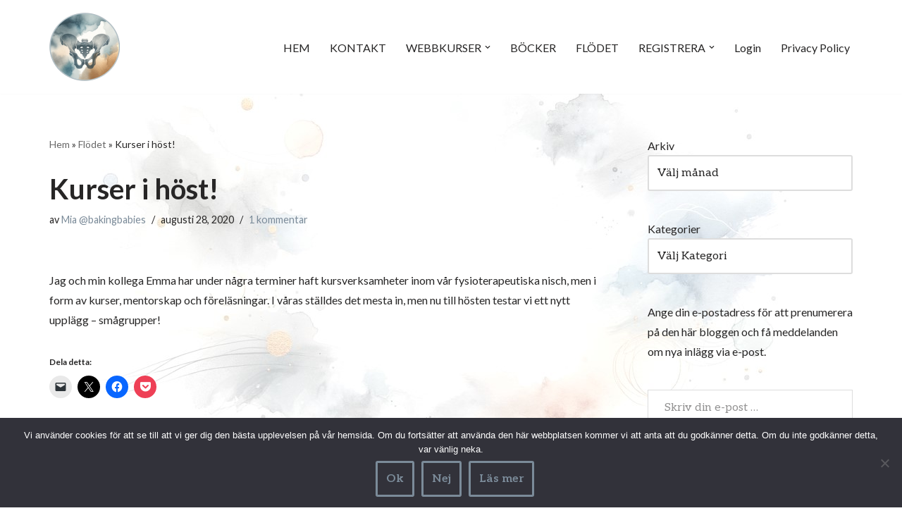

--- FILE ---
content_type: text/html; charset=utf-8
request_url: https://www.google.com/recaptcha/api2/anchor?ar=1&k=6LeHWakZAAAAAC5vroOW6ixTs_jQKGoTNJ0RJ7Yh&co=aHR0cHM6Ly9iYWtpbmdiYWJpZXMuc2U6NDQz&hl=en&v=PoyoqOPhxBO7pBk68S4YbpHZ&size=invisible&anchor-ms=20000&execute-ms=30000&cb=55i3qihxdji1
body_size: 48747
content:
<!DOCTYPE HTML><html dir="ltr" lang="en"><head><meta http-equiv="Content-Type" content="text/html; charset=UTF-8">
<meta http-equiv="X-UA-Compatible" content="IE=edge">
<title>reCAPTCHA</title>
<style type="text/css">
/* cyrillic-ext */
@font-face {
  font-family: 'Roboto';
  font-style: normal;
  font-weight: 400;
  font-stretch: 100%;
  src: url(//fonts.gstatic.com/s/roboto/v48/KFO7CnqEu92Fr1ME7kSn66aGLdTylUAMa3GUBHMdazTgWw.woff2) format('woff2');
  unicode-range: U+0460-052F, U+1C80-1C8A, U+20B4, U+2DE0-2DFF, U+A640-A69F, U+FE2E-FE2F;
}
/* cyrillic */
@font-face {
  font-family: 'Roboto';
  font-style: normal;
  font-weight: 400;
  font-stretch: 100%;
  src: url(//fonts.gstatic.com/s/roboto/v48/KFO7CnqEu92Fr1ME7kSn66aGLdTylUAMa3iUBHMdazTgWw.woff2) format('woff2');
  unicode-range: U+0301, U+0400-045F, U+0490-0491, U+04B0-04B1, U+2116;
}
/* greek-ext */
@font-face {
  font-family: 'Roboto';
  font-style: normal;
  font-weight: 400;
  font-stretch: 100%;
  src: url(//fonts.gstatic.com/s/roboto/v48/KFO7CnqEu92Fr1ME7kSn66aGLdTylUAMa3CUBHMdazTgWw.woff2) format('woff2');
  unicode-range: U+1F00-1FFF;
}
/* greek */
@font-face {
  font-family: 'Roboto';
  font-style: normal;
  font-weight: 400;
  font-stretch: 100%;
  src: url(//fonts.gstatic.com/s/roboto/v48/KFO7CnqEu92Fr1ME7kSn66aGLdTylUAMa3-UBHMdazTgWw.woff2) format('woff2');
  unicode-range: U+0370-0377, U+037A-037F, U+0384-038A, U+038C, U+038E-03A1, U+03A3-03FF;
}
/* math */
@font-face {
  font-family: 'Roboto';
  font-style: normal;
  font-weight: 400;
  font-stretch: 100%;
  src: url(//fonts.gstatic.com/s/roboto/v48/KFO7CnqEu92Fr1ME7kSn66aGLdTylUAMawCUBHMdazTgWw.woff2) format('woff2');
  unicode-range: U+0302-0303, U+0305, U+0307-0308, U+0310, U+0312, U+0315, U+031A, U+0326-0327, U+032C, U+032F-0330, U+0332-0333, U+0338, U+033A, U+0346, U+034D, U+0391-03A1, U+03A3-03A9, U+03B1-03C9, U+03D1, U+03D5-03D6, U+03F0-03F1, U+03F4-03F5, U+2016-2017, U+2034-2038, U+203C, U+2040, U+2043, U+2047, U+2050, U+2057, U+205F, U+2070-2071, U+2074-208E, U+2090-209C, U+20D0-20DC, U+20E1, U+20E5-20EF, U+2100-2112, U+2114-2115, U+2117-2121, U+2123-214F, U+2190, U+2192, U+2194-21AE, U+21B0-21E5, U+21F1-21F2, U+21F4-2211, U+2213-2214, U+2216-22FF, U+2308-230B, U+2310, U+2319, U+231C-2321, U+2336-237A, U+237C, U+2395, U+239B-23B7, U+23D0, U+23DC-23E1, U+2474-2475, U+25AF, U+25B3, U+25B7, U+25BD, U+25C1, U+25CA, U+25CC, U+25FB, U+266D-266F, U+27C0-27FF, U+2900-2AFF, U+2B0E-2B11, U+2B30-2B4C, U+2BFE, U+3030, U+FF5B, U+FF5D, U+1D400-1D7FF, U+1EE00-1EEFF;
}
/* symbols */
@font-face {
  font-family: 'Roboto';
  font-style: normal;
  font-weight: 400;
  font-stretch: 100%;
  src: url(//fonts.gstatic.com/s/roboto/v48/KFO7CnqEu92Fr1ME7kSn66aGLdTylUAMaxKUBHMdazTgWw.woff2) format('woff2');
  unicode-range: U+0001-000C, U+000E-001F, U+007F-009F, U+20DD-20E0, U+20E2-20E4, U+2150-218F, U+2190, U+2192, U+2194-2199, U+21AF, U+21E6-21F0, U+21F3, U+2218-2219, U+2299, U+22C4-22C6, U+2300-243F, U+2440-244A, U+2460-24FF, U+25A0-27BF, U+2800-28FF, U+2921-2922, U+2981, U+29BF, U+29EB, U+2B00-2BFF, U+4DC0-4DFF, U+FFF9-FFFB, U+10140-1018E, U+10190-1019C, U+101A0, U+101D0-101FD, U+102E0-102FB, U+10E60-10E7E, U+1D2C0-1D2D3, U+1D2E0-1D37F, U+1F000-1F0FF, U+1F100-1F1AD, U+1F1E6-1F1FF, U+1F30D-1F30F, U+1F315, U+1F31C, U+1F31E, U+1F320-1F32C, U+1F336, U+1F378, U+1F37D, U+1F382, U+1F393-1F39F, U+1F3A7-1F3A8, U+1F3AC-1F3AF, U+1F3C2, U+1F3C4-1F3C6, U+1F3CA-1F3CE, U+1F3D4-1F3E0, U+1F3ED, U+1F3F1-1F3F3, U+1F3F5-1F3F7, U+1F408, U+1F415, U+1F41F, U+1F426, U+1F43F, U+1F441-1F442, U+1F444, U+1F446-1F449, U+1F44C-1F44E, U+1F453, U+1F46A, U+1F47D, U+1F4A3, U+1F4B0, U+1F4B3, U+1F4B9, U+1F4BB, U+1F4BF, U+1F4C8-1F4CB, U+1F4D6, U+1F4DA, U+1F4DF, U+1F4E3-1F4E6, U+1F4EA-1F4ED, U+1F4F7, U+1F4F9-1F4FB, U+1F4FD-1F4FE, U+1F503, U+1F507-1F50B, U+1F50D, U+1F512-1F513, U+1F53E-1F54A, U+1F54F-1F5FA, U+1F610, U+1F650-1F67F, U+1F687, U+1F68D, U+1F691, U+1F694, U+1F698, U+1F6AD, U+1F6B2, U+1F6B9-1F6BA, U+1F6BC, U+1F6C6-1F6CF, U+1F6D3-1F6D7, U+1F6E0-1F6EA, U+1F6F0-1F6F3, U+1F6F7-1F6FC, U+1F700-1F7FF, U+1F800-1F80B, U+1F810-1F847, U+1F850-1F859, U+1F860-1F887, U+1F890-1F8AD, U+1F8B0-1F8BB, U+1F8C0-1F8C1, U+1F900-1F90B, U+1F93B, U+1F946, U+1F984, U+1F996, U+1F9E9, U+1FA00-1FA6F, U+1FA70-1FA7C, U+1FA80-1FA89, U+1FA8F-1FAC6, U+1FACE-1FADC, U+1FADF-1FAE9, U+1FAF0-1FAF8, U+1FB00-1FBFF;
}
/* vietnamese */
@font-face {
  font-family: 'Roboto';
  font-style: normal;
  font-weight: 400;
  font-stretch: 100%;
  src: url(//fonts.gstatic.com/s/roboto/v48/KFO7CnqEu92Fr1ME7kSn66aGLdTylUAMa3OUBHMdazTgWw.woff2) format('woff2');
  unicode-range: U+0102-0103, U+0110-0111, U+0128-0129, U+0168-0169, U+01A0-01A1, U+01AF-01B0, U+0300-0301, U+0303-0304, U+0308-0309, U+0323, U+0329, U+1EA0-1EF9, U+20AB;
}
/* latin-ext */
@font-face {
  font-family: 'Roboto';
  font-style: normal;
  font-weight: 400;
  font-stretch: 100%;
  src: url(//fonts.gstatic.com/s/roboto/v48/KFO7CnqEu92Fr1ME7kSn66aGLdTylUAMa3KUBHMdazTgWw.woff2) format('woff2');
  unicode-range: U+0100-02BA, U+02BD-02C5, U+02C7-02CC, U+02CE-02D7, U+02DD-02FF, U+0304, U+0308, U+0329, U+1D00-1DBF, U+1E00-1E9F, U+1EF2-1EFF, U+2020, U+20A0-20AB, U+20AD-20C0, U+2113, U+2C60-2C7F, U+A720-A7FF;
}
/* latin */
@font-face {
  font-family: 'Roboto';
  font-style: normal;
  font-weight: 400;
  font-stretch: 100%;
  src: url(//fonts.gstatic.com/s/roboto/v48/KFO7CnqEu92Fr1ME7kSn66aGLdTylUAMa3yUBHMdazQ.woff2) format('woff2');
  unicode-range: U+0000-00FF, U+0131, U+0152-0153, U+02BB-02BC, U+02C6, U+02DA, U+02DC, U+0304, U+0308, U+0329, U+2000-206F, U+20AC, U+2122, U+2191, U+2193, U+2212, U+2215, U+FEFF, U+FFFD;
}
/* cyrillic-ext */
@font-face {
  font-family: 'Roboto';
  font-style: normal;
  font-weight: 500;
  font-stretch: 100%;
  src: url(//fonts.gstatic.com/s/roboto/v48/KFO7CnqEu92Fr1ME7kSn66aGLdTylUAMa3GUBHMdazTgWw.woff2) format('woff2');
  unicode-range: U+0460-052F, U+1C80-1C8A, U+20B4, U+2DE0-2DFF, U+A640-A69F, U+FE2E-FE2F;
}
/* cyrillic */
@font-face {
  font-family: 'Roboto';
  font-style: normal;
  font-weight: 500;
  font-stretch: 100%;
  src: url(//fonts.gstatic.com/s/roboto/v48/KFO7CnqEu92Fr1ME7kSn66aGLdTylUAMa3iUBHMdazTgWw.woff2) format('woff2');
  unicode-range: U+0301, U+0400-045F, U+0490-0491, U+04B0-04B1, U+2116;
}
/* greek-ext */
@font-face {
  font-family: 'Roboto';
  font-style: normal;
  font-weight: 500;
  font-stretch: 100%;
  src: url(//fonts.gstatic.com/s/roboto/v48/KFO7CnqEu92Fr1ME7kSn66aGLdTylUAMa3CUBHMdazTgWw.woff2) format('woff2');
  unicode-range: U+1F00-1FFF;
}
/* greek */
@font-face {
  font-family: 'Roboto';
  font-style: normal;
  font-weight: 500;
  font-stretch: 100%;
  src: url(//fonts.gstatic.com/s/roboto/v48/KFO7CnqEu92Fr1ME7kSn66aGLdTylUAMa3-UBHMdazTgWw.woff2) format('woff2');
  unicode-range: U+0370-0377, U+037A-037F, U+0384-038A, U+038C, U+038E-03A1, U+03A3-03FF;
}
/* math */
@font-face {
  font-family: 'Roboto';
  font-style: normal;
  font-weight: 500;
  font-stretch: 100%;
  src: url(//fonts.gstatic.com/s/roboto/v48/KFO7CnqEu92Fr1ME7kSn66aGLdTylUAMawCUBHMdazTgWw.woff2) format('woff2');
  unicode-range: U+0302-0303, U+0305, U+0307-0308, U+0310, U+0312, U+0315, U+031A, U+0326-0327, U+032C, U+032F-0330, U+0332-0333, U+0338, U+033A, U+0346, U+034D, U+0391-03A1, U+03A3-03A9, U+03B1-03C9, U+03D1, U+03D5-03D6, U+03F0-03F1, U+03F4-03F5, U+2016-2017, U+2034-2038, U+203C, U+2040, U+2043, U+2047, U+2050, U+2057, U+205F, U+2070-2071, U+2074-208E, U+2090-209C, U+20D0-20DC, U+20E1, U+20E5-20EF, U+2100-2112, U+2114-2115, U+2117-2121, U+2123-214F, U+2190, U+2192, U+2194-21AE, U+21B0-21E5, U+21F1-21F2, U+21F4-2211, U+2213-2214, U+2216-22FF, U+2308-230B, U+2310, U+2319, U+231C-2321, U+2336-237A, U+237C, U+2395, U+239B-23B7, U+23D0, U+23DC-23E1, U+2474-2475, U+25AF, U+25B3, U+25B7, U+25BD, U+25C1, U+25CA, U+25CC, U+25FB, U+266D-266F, U+27C0-27FF, U+2900-2AFF, U+2B0E-2B11, U+2B30-2B4C, U+2BFE, U+3030, U+FF5B, U+FF5D, U+1D400-1D7FF, U+1EE00-1EEFF;
}
/* symbols */
@font-face {
  font-family: 'Roboto';
  font-style: normal;
  font-weight: 500;
  font-stretch: 100%;
  src: url(//fonts.gstatic.com/s/roboto/v48/KFO7CnqEu92Fr1ME7kSn66aGLdTylUAMaxKUBHMdazTgWw.woff2) format('woff2');
  unicode-range: U+0001-000C, U+000E-001F, U+007F-009F, U+20DD-20E0, U+20E2-20E4, U+2150-218F, U+2190, U+2192, U+2194-2199, U+21AF, U+21E6-21F0, U+21F3, U+2218-2219, U+2299, U+22C4-22C6, U+2300-243F, U+2440-244A, U+2460-24FF, U+25A0-27BF, U+2800-28FF, U+2921-2922, U+2981, U+29BF, U+29EB, U+2B00-2BFF, U+4DC0-4DFF, U+FFF9-FFFB, U+10140-1018E, U+10190-1019C, U+101A0, U+101D0-101FD, U+102E0-102FB, U+10E60-10E7E, U+1D2C0-1D2D3, U+1D2E0-1D37F, U+1F000-1F0FF, U+1F100-1F1AD, U+1F1E6-1F1FF, U+1F30D-1F30F, U+1F315, U+1F31C, U+1F31E, U+1F320-1F32C, U+1F336, U+1F378, U+1F37D, U+1F382, U+1F393-1F39F, U+1F3A7-1F3A8, U+1F3AC-1F3AF, U+1F3C2, U+1F3C4-1F3C6, U+1F3CA-1F3CE, U+1F3D4-1F3E0, U+1F3ED, U+1F3F1-1F3F3, U+1F3F5-1F3F7, U+1F408, U+1F415, U+1F41F, U+1F426, U+1F43F, U+1F441-1F442, U+1F444, U+1F446-1F449, U+1F44C-1F44E, U+1F453, U+1F46A, U+1F47D, U+1F4A3, U+1F4B0, U+1F4B3, U+1F4B9, U+1F4BB, U+1F4BF, U+1F4C8-1F4CB, U+1F4D6, U+1F4DA, U+1F4DF, U+1F4E3-1F4E6, U+1F4EA-1F4ED, U+1F4F7, U+1F4F9-1F4FB, U+1F4FD-1F4FE, U+1F503, U+1F507-1F50B, U+1F50D, U+1F512-1F513, U+1F53E-1F54A, U+1F54F-1F5FA, U+1F610, U+1F650-1F67F, U+1F687, U+1F68D, U+1F691, U+1F694, U+1F698, U+1F6AD, U+1F6B2, U+1F6B9-1F6BA, U+1F6BC, U+1F6C6-1F6CF, U+1F6D3-1F6D7, U+1F6E0-1F6EA, U+1F6F0-1F6F3, U+1F6F7-1F6FC, U+1F700-1F7FF, U+1F800-1F80B, U+1F810-1F847, U+1F850-1F859, U+1F860-1F887, U+1F890-1F8AD, U+1F8B0-1F8BB, U+1F8C0-1F8C1, U+1F900-1F90B, U+1F93B, U+1F946, U+1F984, U+1F996, U+1F9E9, U+1FA00-1FA6F, U+1FA70-1FA7C, U+1FA80-1FA89, U+1FA8F-1FAC6, U+1FACE-1FADC, U+1FADF-1FAE9, U+1FAF0-1FAF8, U+1FB00-1FBFF;
}
/* vietnamese */
@font-face {
  font-family: 'Roboto';
  font-style: normal;
  font-weight: 500;
  font-stretch: 100%;
  src: url(//fonts.gstatic.com/s/roboto/v48/KFO7CnqEu92Fr1ME7kSn66aGLdTylUAMa3OUBHMdazTgWw.woff2) format('woff2');
  unicode-range: U+0102-0103, U+0110-0111, U+0128-0129, U+0168-0169, U+01A0-01A1, U+01AF-01B0, U+0300-0301, U+0303-0304, U+0308-0309, U+0323, U+0329, U+1EA0-1EF9, U+20AB;
}
/* latin-ext */
@font-face {
  font-family: 'Roboto';
  font-style: normal;
  font-weight: 500;
  font-stretch: 100%;
  src: url(//fonts.gstatic.com/s/roboto/v48/KFO7CnqEu92Fr1ME7kSn66aGLdTylUAMa3KUBHMdazTgWw.woff2) format('woff2');
  unicode-range: U+0100-02BA, U+02BD-02C5, U+02C7-02CC, U+02CE-02D7, U+02DD-02FF, U+0304, U+0308, U+0329, U+1D00-1DBF, U+1E00-1E9F, U+1EF2-1EFF, U+2020, U+20A0-20AB, U+20AD-20C0, U+2113, U+2C60-2C7F, U+A720-A7FF;
}
/* latin */
@font-face {
  font-family: 'Roboto';
  font-style: normal;
  font-weight: 500;
  font-stretch: 100%;
  src: url(//fonts.gstatic.com/s/roboto/v48/KFO7CnqEu92Fr1ME7kSn66aGLdTylUAMa3yUBHMdazQ.woff2) format('woff2');
  unicode-range: U+0000-00FF, U+0131, U+0152-0153, U+02BB-02BC, U+02C6, U+02DA, U+02DC, U+0304, U+0308, U+0329, U+2000-206F, U+20AC, U+2122, U+2191, U+2193, U+2212, U+2215, U+FEFF, U+FFFD;
}
/* cyrillic-ext */
@font-face {
  font-family: 'Roboto';
  font-style: normal;
  font-weight: 900;
  font-stretch: 100%;
  src: url(//fonts.gstatic.com/s/roboto/v48/KFO7CnqEu92Fr1ME7kSn66aGLdTylUAMa3GUBHMdazTgWw.woff2) format('woff2');
  unicode-range: U+0460-052F, U+1C80-1C8A, U+20B4, U+2DE0-2DFF, U+A640-A69F, U+FE2E-FE2F;
}
/* cyrillic */
@font-face {
  font-family: 'Roboto';
  font-style: normal;
  font-weight: 900;
  font-stretch: 100%;
  src: url(//fonts.gstatic.com/s/roboto/v48/KFO7CnqEu92Fr1ME7kSn66aGLdTylUAMa3iUBHMdazTgWw.woff2) format('woff2');
  unicode-range: U+0301, U+0400-045F, U+0490-0491, U+04B0-04B1, U+2116;
}
/* greek-ext */
@font-face {
  font-family: 'Roboto';
  font-style: normal;
  font-weight: 900;
  font-stretch: 100%;
  src: url(//fonts.gstatic.com/s/roboto/v48/KFO7CnqEu92Fr1ME7kSn66aGLdTylUAMa3CUBHMdazTgWw.woff2) format('woff2');
  unicode-range: U+1F00-1FFF;
}
/* greek */
@font-face {
  font-family: 'Roboto';
  font-style: normal;
  font-weight: 900;
  font-stretch: 100%;
  src: url(//fonts.gstatic.com/s/roboto/v48/KFO7CnqEu92Fr1ME7kSn66aGLdTylUAMa3-UBHMdazTgWw.woff2) format('woff2');
  unicode-range: U+0370-0377, U+037A-037F, U+0384-038A, U+038C, U+038E-03A1, U+03A3-03FF;
}
/* math */
@font-face {
  font-family: 'Roboto';
  font-style: normal;
  font-weight: 900;
  font-stretch: 100%;
  src: url(//fonts.gstatic.com/s/roboto/v48/KFO7CnqEu92Fr1ME7kSn66aGLdTylUAMawCUBHMdazTgWw.woff2) format('woff2');
  unicode-range: U+0302-0303, U+0305, U+0307-0308, U+0310, U+0312, U+0315, U+031A, U+0326-0327, U+032C, U+032F-0330, U+0332-0333, U+0338, U+033A, U+0346, U+034D, U+0391-03A1, U+03A3-03A9, U+03B1-03C9, U+03D1, U+03D5-03D6, U+03F0-03F1, U+03F4-03F5, U+2016-2017, U+2034-2038, U+203C, U+2040, U+2043, U+2047, U+2050, U+2057, U+205F, U+2070-2071, U+2074-208E, U+2090-209C, U+20D0-20DC, U+20E1, U+20E5-20EF, U+2100-2112, U+2114-2115, U+2117-2121, U+2123-214F, U+2190, U+2192, U+2194-21AE, U+21B0-21E5, U+21F1-21F2, U+21F4-2211, U+2213-2214, U+2216-22FF, U+2308-230B, U+2310, U+2319, U+231C-2321, U+2336-237A, U+237C, U+2395, U+239B-23B7, U+23D0, U+23DC-23E1, U+2474-2475, U+25AF, U+25B3, U+25B7, U+25BD, U+25C1, U+25CA, U+25CC, U+25FB, U+266D-266F, U+27C0-27FF, U+2900-2AFF, U+2B0E-2B11, U+2B30-2B4C, U+2BFE, U+3030, U+FF5B, U+FF5D, U+1D400-1D7FF, U+1EE00-1EEFF;
}
/* symbols */
@font-face {
  font-family: 'Roboto';
  font-style: normal;
  font-weight: 900;
  font-stretch: 100%;
  src: url(//fonts.gstatic.com/s/roboto/v48/KFO7CnqEu92Fr1ME7kSn66aGLdTylUAMaxKUBHMdazTgWw.woff2) format('woff2');
  unicode-range: U+0001-000C, U+000E-001F, U+007F-009F, U+20DD-20E0, U+20E2-20E4, U+2150-218F, U+2190, U+2192, U+2194-2199, U+21AF, U+21E6-21F0, U+21F3, U+2218-2219, U+2299, U+22C4-22C6, U+2300-243F, U+2440-244A, U+2460-24FF, U+25A0-27BF, U+2800-28FF, U+2921-2922, U+2981, U+29BF, U+29EB, U+2B00-2BFF, U+4DC0-4DFF, U+FFF9-FFFB, U+10140-1018E, U+10190-1019C, U+101A0, U+101D0-101FD, U+102E0-102FB, U+10E60-10E7E, U+1D2C0-1D2D3, U+1D2E0-1D37F, U+1F000-1F0FF, U+1F100-1F1AD, U+1F1E6-1F1FF, U+1F30D-1F30F, U+1F315, U+1F31C, U+1F31E, U+1F320-1F32C, U+1F336, U+1F378, U+1F37D, U+1F382, U+1F393-1F39F, U+1F3A7-1F3A8, U+1F3AC-1F3AF, U+1F3C2, U+1F3C4-1F3C6, U+1F3CA-1F3CE, U+1F3D4-1F3E0, U+1F3ED, U+1F3F1-1F3F3, U+1F3F5-1F3F7, U+1F408, U+1F415, U+1F41F, U+1F426, U+1F43F, U+1F441-1F442, U+1F444, U+1F446-1F449, U+1F44C-1F44E, U+1F453, U+1F46A, U+1F47D, U+1F4A3, U+1F4B0, U+1F4B3, U+1F4B9, U+1F4BB, U+1F4BF, U+1F4C8-1F4CB, U+1F4D6, U+1F4DA, U+1F4DF, U+1F4E3-1F4E6, U+1F4EA-1F4ED, U+1F4F7, U+1F4F9-1F4FB, U+1F4FD-1F4FE, U+1F503, U+1F507-1F50B, U+1F50D, U+1F512-1F513, U+1F53E-1F54A, U+1F54F-1F5FA, U+1F610, U+1F650-1F67F, U+1F687, U+1F68D, U+1F691, U+1F694, U+1F698, U+1F6AD, U+1F6B2, U+1F6B9-1F6BA, U+1F6BC, U+1F6C6-1F6CF, U+1F6D3-1F6D7, U+1F6E0-1F6EA, U+1F6F0-1F6F3, U+1F6F7-1F6FC, U+1F700-1F7FF, U+1F800-1F80B, U+1F810-1F847, U+1F850-1F859, U+1F860-1F887, U+1F890-1F8AD, U+1F8B0-1F8BB, U+1F8C0-1F8C1, U+1F900-1F90B, U+1F93B, U+1F946, U+1F984, U+1F996, U+1F9E9, U+1FA00-1FA6F, U+1FA70-1FA7C, U+1FA80-1FA89, U+1FA8F-1FAC6, U+1FACE-1FADC, U+1FADF-1FAE9, U+1FAF0-1FAF8, U+1FB00-1FBFF;
}
/* vietnamese */
@font-face {
  font-family: 'Roboto';
  font-style: normal;
  font-weight: 900;
  font-stretch: 100%;
  src: url(//fonts.gstatic.com/s/roboto/v48/KFO7CnqEu92Fr1ME7kSn66aGLdTylUAMa3OUBHMdazTgWw.woff2) format('woff2');
  unicode-range: U+0102-0103, U+0110-0111, U+0128-0129, U+0168-0169, U+01A0-01A1, U+01AF-01B0, U+0300-0301, U+0303-0304, U+0308-0309, U+0323, U+0329, U+1EA0-1EF9, U+20AB;
}
/* latin-ext */
@font-face {
  font-family: 'Roboto';
  font-style: normal;
  font-weight: 900;
  font-stretch: 100%;
  src: url(//fonts.gstatic.com/s/roboto/v48/KFO7CnqEu92Fr1ME7kSn66aGLdTylUAMa3KUBHMdazTgWw.woff2) format('woff2');
  unicode-range: U+0100-02BA, U+02BD-02C5, U+02C7-02CC, U+02CE-02D7, U+02DD-02FF, U+0304, U+0308, U+0329, U+1D00-1DBF, U+1E00-1E9F, U+1EF2-1EFF, U+2020, U+20A0-20AB, U+20AD-20C0, U+2113, U+2C60-2C7F, U+A720-A7FF;
}
/* latin */
@font-face {
  font-family: 'Roboto';
  font-style: normal;
  font-weight: 900;
  font-stretch: 100%;
  src: url(//fonts.gstatic.com/s/roboto/v48/KFO7CnqEu92Fr1ME7kSn66aGLdTylUAMa3yUBHMdazQ.woff2) format('woff2');
  unicode-range: U+0000-00FF, U+0131, U+0152-0153, U+02BB-02BC, U+02C6, U+02DA, U+02DC, U+0304, U+0308, U+0329, U+2000-206F, U+20AC, U+2122, U+2191, U+2193, U+2212, U+2215, U+FEFF, U+FFFD;
}

</style>
<link rel="stylesheet" type="text/css" href="https://www.gstatic.com/recaptcha/releases/PoyoqOPhxBO7pBk68S4YbpHZ/styles__ltr.css">
<script nonce="6hkcTZ_iujVXOkwhdw062g" type="text/javascript">window['__recaptcha_api'] = 'https://www.google.com/recaptcha/api2/';</script>
<script type="text/javascript" src="https://www.gstatic.com/recaptcha/releases/PoyoqOPhxBO7pBk68S4YbpHZ/recaptcha__en.js" nonce="6hkcTZ_iujVXOkwhdw062g">
      
    </script></head>
<body><div id="rc-anchor-alert" class="rc-anchor-alert"></div>
<input type="hidden" id="recaptcha-token" value="[base64]">
<script type="text/javascript" nonce="6hkcTZ_iujVXOkwhdw062g">
      recaptcha.anchor.Main.init("[\x22ainput\x22,[\x22bgdata\x22,\x22\x22,\[base64]/[base64]/MjU1Ong/[base64]/[base64]/[base64]/[base64]/[base64]/[base64]/[base64]/[base64]/[base64]/[base64]/[base64]/[base64]/[base64]/[base64]/[base64]\\u003d\x22,\[base64]\x22,\x22XsKew4oaw6fChcO0S8O+wpd+OsKsKMK1eVFaw7HDrwXDpMK/wpbCjk3Dvl/DpyALaAwtewAKfcKuwrZSwpFGIwM1w6TCrTJBw63CiUFpwpAPHljClUY0w63Cl8Kqw4FCD3fCtl/Ds8KNLMK5wrDDjFs/[base64]/w6bCsnpjNkptcVTDiCErJMOeTFXCn8OgW8OcwqR+DcK9wqzCpMOAw6TCvgXCnngBLCIaIHc/w6jDkBFbWCjCq2hUwqbCqMOiw6ZXA8O/[base64]/DhxjDkkvCjcOMwr9KPDTCqmMMwoxaw792w6FcJMOsJR1aw4XCksKQw63CkTLCkgjCg2fClW7CgDBhV8O4A0dCK8KCwr7DgQ4Rw7PCqivDq8KXJsKEP0XDmcK5w6LCpyvDuSI+w5zCrjkRQ3Vdwr9YLsOzBsK3w4jCpn7CjUrCj8KNWMKHBRpecRwWw6/DkMKLw7LCrXJqWwTDtxg4AsOgdAF7cyPDl0zDhCASwqYywooxaMK8woJ1w4Ulwol+eMONaXE9FTXCoVzCkh8tVwMpQxLDh8Kkw4k7w6rDs8OQw5tDwpPCqsKZDgFmwqzCnTDCtXxlW8OJcsKzwprCmsKAwpPCisOjXW/DvMOjb3jDpiFSXUJwwqdEwookw6fCjsKewrXCscK8wosfThXDiVkHw5bCgsKjeQpCw5lVw4B3w6bCmsKDw5DDrcO+Rx5XwrwPwqVcaQbCjcK/w6YQwox4wr9SUQLDoMKQBDcoMCHCqMKXN8OcwrDDgMOlYMKmw4ItOMK+wqwiwq3CscK4dklfwq0Vw7VmwrEcw7XDpsKQd8K4wpBydCTCpGMmw7QLfRU+wq0jw7HDgMO5wrbDvMKkw7wHwqddDFHDrsKMwpfDuFvCmsOjYsKEw6XChcKnacKtCsOkbjrDocK/bnTDh8KhGMOLdmvCmcO6d8OMw61FQcKNw4TCuW17wogqfjshwrTDsG3Ds8OXwq3DiMKtOx9/w4vDlsObwpnCmUHCpCF/[base64]/[base64]/[base64]/wrxpwoxfw7/DgMKfeV00wqrCv8K0wprDq8KXw7fDscKlZXrCoz9NO8K1wpbCsU8DwpMCTmPDsHo3wrzDi8OVORfCuMO+f8Okw6zCqhw4NcKbwo/Co2AZL8OEw6VZw5Jkw7XCgDrCtgEBK8Ozw519w4YYw6AacMONeBLDoMKZw7E9YsKHScKiJ2HDtcKyEjMPw4gEw7/CucK7cyrCvsOpTcOHd8KPW8ObbMK5DsOHwpvCvxt5wr5YQcOaHcKTw4Vnw7N8csOZRMKIRsOdBcKow5oNJkDCnV3DnMODwqnDhsO6S8Kfw5fDk8ORw7BBIcKTPMOBw4YEwoJdw6d0woJ8woXDhMOnw7/[base64]/Cvh5lCFzDhMKDwoQIbWYGwp/CuErCqcKuw5cswqPDoR7DsjpIbGDDslHDkUInC0HDkg7ClsK0wq7CucKhw4UnbcOiWMOBw43DpQjCjRHCpiXDhwXDilvCscOVw59Fwoopw4RcfTvCosOswpnDtMKKw6/ConDDrcKSw6JRFRUywoIBw7xAbFzCgMOww48Gw5FUIxDDpMKFYMOnaEZ4wrFxLgnCvMOcwoDCpMOjVXbDmyXChsOuZsKlC8KvwojCrsK/HAZqwp/CosORKMK3HznDi2HCscOfw44kCU7DuCfCgsOzw6rDn2dlTMOHw5gOw4kRwogrShxNPjYnw4HDuDcTDsKVwoJowqlFwo7CnMKqw5TCoHMWwp4hwpk+Y2JKwqlAwrhHwqfDjB81wqbCscOGw6Ejc8OpYsKxwrxLw4bDkUDDsMOaw6/Cu8KewpAPfcOGw4YfbMOwwrbDn8KWwrgeccO5woMpwqfCqA/DusOCwqdTCMO7JkJ1w4TCm8KOCsOkeEFnVMOWw759UMK/fMKHw4kLOhMTb8OdFMKQwoxfDMOsccOPw4NLworDuBnCq8Ogw6zCpCPDrcKrIx7CqMOjEsO3KsO5w4zCnCY2ccKfwqLDt8K5NMOHwqcww73CmSAsw55HdMK9wpPClMOfQcOZdGfCn2QUTj1wbwvCrjLCssKZbn82wr/[base64]/w6XCoyjDl2FDPDjDvQ0icRl1wrHCmcKHdsKyw7xfw6/[base64]/Dm8OTwrTCtMOWQgjChMK8KMO2c8OdEyLChxDDkMO4woDCuMObw4NKwpjDlsOlw77ClMOZVFh4N8K0w5xCw6nCoyEmVjbCrlY3ecK9wprDrsO/wo8ScMKvZcOXVMK6wrvCpgJQcsOaw5PDjgTDhsOnU3sMwq/[base64]/GR5ZeVokIjPDiwREwrfDicOTMcO+CsKiQQI+w4M2woPDoMOewpFQE8OFwrJdJsKfw5U6wpQWBiBkw6PCnsOqw67CosKsJcOZw68/[base64]/WR/DuENAw43CkSXCqyVMBGXCrTsVNTkrCMKMw5rDvjbDpMKTWkQ7wqp6wqrCmEgOFsKQNgTDsiQVw7DCtmoZRMO4w5jCnzxVdh7CncKnfgEnfDvCvkQUwoFYw4pwVh9Hw4YJecOBacKxBXcESlEIwpHDmsKIFFvDjBZZTwjChiRqBcO/VsKAw6BkAgYzw75ew7HCiw/CgMKBwoJCcGnDusKKf3DCoyd7w7l2HWM0NgkCwrbDgcKEwqTCn8K+w7fDoWPCtmRbBcOCwpVBW8KxExzCj3lQw57ChsK/woPCgcKTw6rDswTCrS3Dj8O8wqAvwqLCuMO1f1dMSMKmw6zDlzbDuSjCjTjCn8K2Pw5qSkEmbFxcw5sLw6YIw7vCq8Ogw5Ryw4TDsh/[base64]/DiVjCgcOoBMOEZcKUw6fDhcK8QCReb1fDj1Q4McO/dsKFTG8JUGZUwokvwq3CgcOiPiEpH8OGwo/DnsO5cMOyw4fDg8KNOUvDiVhxw5sLHnAyw7x+w5rDg8KdCsO8fC8sTMKnwpxHfFlhBnvDn8ObwpJMw6jDn1vDsSkfLkl6wqAbwqbDoMORw5pvwofCvUnCt8OXFsK4w6/CksO2Ax3DqRPCv8OZwpwSMVE7w4N9wpNLw7zDjFrDvSl0FMO8Un1Lw7DCkmzCvMOXdMO6UMOnSsOhw57CjcKjwqNsGTgswpDDjMK3wrTCjMKtw6hzZMKAe8KCwq1Cw5/Cgl3DoMKuwpzCsF7Dvg4lHS/CqsOOw4wVwpXDiBnDiMKKXMKvLMOlw4TDlcOrwoNew5jDpGnDq8Oxw5zDkzPDm8OLdcOATcOVMRDCjMKLN8KCEn0LwqtQw5rCgw/DscKGwrNVwpJTAnh0w6DCucOFw7nDiMKqwobCi8KKwrELwpZTYsKsbMKRwqrDrcKyw7rDlsKMwpYNw6PCni5RZGlxXcOpw5o8w4/Cq1LDiQfDp8O/wpvDqBDCrMOEwphXw6fDrkTDggY+w4Z9HsKnccK4O2fDtMK6wrUwLsKRFT0pc8OfwrJHw5fDk3TCtsO6w78GB1Y/w6UcTmF2w5MPIMOFI27DmsKuTXXDmsK6T8KqIj3ChBrCjcOVw4jCjcKKIQtZw6lvwrVFLUFcEcOMPsKbwrbCh8OcDGXClsOjwrIBwo8bw6N3wrrCvcKhTsOXw7jDgUPChUfChMK+OMO/[base64]/DlMOPbsOlYMKZw5bDrsKjGjJkf8OdwpPCs3LCvyQLwoATa8K5wqXCiMOLHUguLsOAw7vDmnxPb8KNw7vCtn3DqcOkw5FMaXtawqbDsnDCqcKSw6EowpLDsMK3wpfDgEACfGbDg8KKKcKFwpDDtsKgwrguw6nCqsKwEi7DncKvcEDCmMKPfDzCiB/Cn8O6dyvClxPDh8KSw49VCcOwXMKhI8KsJTTCpcOOb8OCP8OrA8KXw6LDhcK/[base64]/Dt8Ojw73DssK4L248HitRwprDhsOzFhDCqRV5BcOYKsO8wrjCg8K3GcOJcMKnwpLCu8OywoHDk8ORfhl5w55kwo4tN8OQXMOCYcOtw4dBPMOpAEfCkUzDn8KnwpEBU0PCvA/DqMKbQMOPXcO6DMOIw4FCDMKHbzQ3RXHDuW/[base64]/wqkjH8K4CxjCpMOgw6JFw7fCsWEEw7/[base64]/DjsO4w68jwpDDj8KRwrEZw7cVw4nCiA/[base64]/DtGd8JMOhw4nCjMO9OMOzwqrCkFTDgsOGw54ewrLDoXHDrcO0w7dCwrA8wp7DqMK0EcKsw4h+wqXDvHrDsxBIw5XDmg/ClDLDo8O5KMOHYsOvLGJqw6ViwoM1w5DDkCBGTS4JwrVNBMKsLmwqwprCokYoHzXClMOAW8O3w4QFw7fDmsOJX8O2wpPCrsKqPifDocKgWMKuw4HDiHprwoMUwojCs8KAOQ5Rw5vDsDgMwoTDjE/CnEIkRm3ChcKLw7PCtDFMw5fDnMKMdEdBwrHDlhMuw7bCnVoaw5nCv8KEd8KDw6Rjw4ttecOGIRvDmMO+WMK2Qg/[base64]/ClHAERsKdw7jCksO7w5YZT0vCrsO3S8K8NyDDkjbDt0XCtsOYPSvDhwzCgmvDosKcwqzCqllRJig7VQIPY8K1SMKKw4bCs0/[base64]/w6fDhsKRaCQaOsOgwqfCgEDCigJkwpHDpU1/[base64]/CkHxtwrXCjynCki9Tw7PCnjPCs3xQw6DCuTXCgMOBAMO7BcKzwrnDo0DCssOOHsOVWFJewq7DrUDCmMKvw7DDtsK6YcOpwq3DgCZdLcKywprDo8KvDMKKw4rCi8O7QsKXw7NDwqFiUhBEbsKKBcOswp1lwrdnwoUkbjZ/OkHCmRXDmcKpw5cUw4syw53DhHNXeSvCiFwsYsOHFkVhe8KrPsOXw77CsMODw4DDsWACc8OVwq/Dj8OjVjXCpyQiwrHDu8OuNcKjDW0/w7PDliFhWg8hw5h/woREGsOYCsOAMmPDj8OGXCbDlsOxJl3Dg8OWOhJMBBEEYMKAwrw/[base64]/CrMKgcBXCtMKpw4BJw4bCnMKlVigaI8KGwqfDnMK7wowUIXh3NAgww7XDrcKDw7vDpMKdCcKlLcO9wpnDhsKmCFlawr5Dw5NoAXd/wqbCv2PDgD10W8OHw5lwZVwFwoLCnsKiRVHDv3pXIi19E8KCPcOTw7jDu8Opw5dHKcOTwo/DjcOiwpoeJ3wDbMKZw6lhfsKCGCnCk33DsXM9KsOhw4jDnA0pQ3lbwqHDtBZUwpPDg3YpWHQNNcOrbylYw7DChmDClMKCXMKmw4fCvEJCwrxCRXctWw/[base64]/Ct35nw77DssOCw4DCgsKMwpLDoh/[base64]/[base64]/[base64]/CvcOMwpXDhcKyZMOeNWNGw55kVGdJacKsS3vCrsOcCMKHwoo1RyHDjxF5RELDucKxw7E9UsKNYxd7w5c0wrEOwqZGw7zCsUbDpsKLfCBjYcOaQ8KrJMK8XBVyw7nChh0Hw4kRG1fCicO2w6YbH00sw5I+wojCpMKQDcKyHDEYdVHCncK7c8KmMMO9cWZYBHHDt8O/YcONw57Dtg3DknpTW2nDswQ/[base64]/CoUTDuMOkw6Vndj9CwpNxw7LCj2dSwqbDuAcOWRjDn8KYIBxhw5tHwpdiw47CnSZkwrPDjMKFfggFGg9Ww5kvwpfDvxcLYsOeaQ0Xw4vChsOOYMO1O17Ci8OPWsOIwpnDscOhPTBacw8Vw53CkTY5wpDCisObw7nCncOeMQnDulR4d14bw6nDlcKVfR1lwr/[base64]/Cg3vCnsODYMOuwrrChMKnSj4oShJUVEjDk2PDrgbDjQ8HwoxBwpdjw6xVFAtuA8KtdEd8w64YTwvCqcKTVnDCrMO2FcKuRMOEw4/[base64]/w7zDgRIsw78FZ8OqwpHCkMOyw483PcOoEQ1KwrIkWMONw4XDqAzDrT8gPRhfwrkawrDCo8KLw4zDp8K1w5jDlsKSXMOJwoHDpVA0I8KPU8KdwqNvwozDjMOCYwLDicOhKTPCmMOOesOIWgtxw63DnQDDh1vDu8KTw6/ChcKBIG13P8Osw6Vifk9/wp7DhRA5VMK5w5/ClsKXHXjDizNsSRvCrw/Dv8KpwqvDrwHCkMKxw6bCs3TDkh3Dr0IlUsOgC28YJFzDqgd6bm4uwp7ClcODPlxEdTfCrMOlwp0LLis4fg/Cs8ODwq3DjcKpw5bChFTDucOpw6XChFJkwqjDmsOiwoHClsKODWbDgsKEw51fw4sAw4fDuMOdw74owrUpHlpdOsK3RwrDoBzCrsO7f8OeZcKpw7jDksONF8OPw68fNsO4JB/CjD0fw5x7f8OoRMKPVEkXw607NsK2TEvDocKFPzjDtMKNNsOlckLCg3dwNzvCtRrCqGZkBMOsO019w4XDnSnCoMO4wqM8wqFLwrfDqMOsw7B0N2DDi8O3worDqDDDkcKPJ8Ocw67Dn17Dj17DjcOPw4XCrBhnN8KdC3XCjiDDqcOaw7rCvzUedVbCqGDDrsKjJsKYw7/DvD/CrGvCgDdrw5PCrcKLVW7CjRw7eDDCnMOnVMKtUlfDuxnDtsK8QMKyNsOhw5PDrHlww5TDpMKZOzAcw7DDsRTDpElnwqgZwobDujJDMV/CtRXCoQI1DyLDlAvDvA/CtizDqRQGAFpkC0HDvy0tPV1lw5JmasOZWnkbY1nDrhJvwrkIRcOAW8KnRmpYNMKcwrjCiD0ySMKWD8KJRcOCwrplw41+wqvCmydYwrFdwqHDhBfCrMKVAFLCqyMlwofCrcOxw7gYw79Zw6s5CMO/wpNUw6DDlkDDlk4XPx9PwpjCpsKIX8KlScO/[base64]/DtAnDoRHDgntRw7XDrsObwqHDrjpWw7sNcsKVIsOPw6bDm8OzWcKjFMOrw4nDtsOiI8OKAcKXHsOCw53Dm8K3w59Tw5DDnD1hw4hYwpIiw6UrwpbDiDfDnj/[base64]/[base64]/TsOqw6XDgSLDssKqP8KiwrcQRsKdw6JFwr9LXcO4YsOFaUDCpCzDul3CkcKPWMOJw7toYsKxwrQHc8OydMOxSwjCjcOKCRbDnDTDp8KaG3TCoSJpwohewo3ChcOZCgHDuMKaw6h+w73ChC3DvyDCh8KnJQkdcsK6b8KQwqbDmcKIUMOMUzh0Ej9PwqfCq3bDnsK4wq/CrMKiTMKtIlfCsAlCw6HDpsOnworCncKdIRrDgVE/wrjDtMK7wrwyJx/CrxAkw6BSw7/DrztpGcKFZRPDpsOKw5tfaVItd8Kxw407w43CmcKIwpwTwqPCmjMbw4UnMMOPcsKvwpMVw4bCgMKgw4LCjnsfEQzDoHBgFMOIw6nDgX8gM8OyOsOvwoHCo08FBSPDqMOmXDTCg2M/BcO/wpDCmcK/bkvDulLCnsK9LsO8A2fDp8OCMsOCwrrDjRROwoPCuMOEY8OQUMOJwqTDoXRRR0HDsgPCtk56w6Qbw4/Ci8KkHcK/QMKcwoV5P213wo/CtcKfw7vCssODwpAlLjRqB8OXB8OOwqUHXyxhwolTw7zDksKUw7Yvw4PDsRVaw4/CgRoRwpTDoMKNNiPDscO7wrhUwrvDlWvCkz7DucOCw49VwrHCjljCl8OQw70HdcOsdC/DgcKNw48ZEsOHKMO7wotMw4h/AcOEwpI0w6wmCg7DsmATwr4oIzvChBpqFQDCjDTDhVEFwq0tw5bDu2lEQMKzdMKMHT/CnsOawqTCpWJvwpHDs8OEEsOyDcKuJEAywo3DncKjP8KXw5I5woEXw6XDsDHCjEo6RH0eTMO2w59KMcKHw5zDlMKdw41lVXRswqHCpVjCrcKGBAZXQ1HDpzzDgQp6eE5MwqDDsmN4I8KpeMKOeR3CncOkwqnDuA/DnMKZUHbDhcO/wrh0w4pNZxVjCxrDjMOfSMOULGQOIMOfw54UwpjDsBXCnEI1w4zDpcOZPsKYTGPDqCovw656wrPCn8KXaFrDul5TJMKCwp3DvMOFHsO7w4fCqgrDtR5ODMKTYXhgbcKTcMK/wogzw5Eww4HCocKIw6bDnlQ8w4DDmHBwV8OqwooXEcOmGX4uXMOmw5jDjcONw6nCjyHCrcKewqnCpEbDrQPCtz/DjsK1PU3DojPClVPDmDZJwohcwrxDwr/DkAw5wqfCjnhUw4bDtBXCi3rCtxvDoMK5wpg7w7nDj8KSFBDCpi7DnBpdPXbDvcO/[base64]/Cp8Oze8OJwqHCj8KUZGMBw4V6woXCl8KCTcOJwqE6woPDl8OVw6YqBF/Dj8KoQ8KqTMOAR21Fw6NIdGobwpHDmcKnwq5KRsKgXMO1KcKlwrjDhHXClyRBw7fDnMOJw7vDsAjCgW8mw6smQWfCqiV3RsOYw7VBw6TDm8K1SCM0PcOgCMOHwpXDmMKbw6nCocOxKD/[base64]/w7LDgMOBw6bCiVEnd8OAZVc/aRgLw5INblR/WMKvw41mFnB8dG3DmsK/w5vCnMK5w6lUexQ8wqzCkCfClDnDmsOWwpoVPcOXOlx/[base64]/DjXzDtcO8wpIxRcKiw7MWHg5CwpQCDMOEHcOew6oJesK1MDoHwqjCrcKAwrJvw4TDmcOwJHDCoSrClWITP8KQw6g9wonCr3gWc05rH2UkwqUmKFBSPcOdD1YAGWTCi8K1KcKXwp/Dj8KCwpvDuysZH8OVwrbDnhVeHcOUw4ZfFSjCowZhVB86w6/[base64]/w5tWFMOMKcOmwrdoOkMmwp/DgsOCGRTDiMKuwo5uw7DDksOow7vDoWTCpcO0woYeb8K0amTCm8Ocw6nDtQJxIsOBw7BpwrnDkEYgw47Dv8O0w5LDjMOywp4ow7/[base64]/DhcKwwptKdkjCn8OJbsOKLcKaTzNYNEBEIzTChMKRwrbChD7DusOwwpxtQsK+wpcdS8OoS8OaacKgK0rDj2nDnMKQLzDDtMK1KBVlbsKFcCVKSsO0PX/DocKrwpYaw7jCoMKOwpYTwpgjwonDhlvDg2XCm8KBIsKCLBHClMKwVETCjsKdA8Ovw4wxw59KdlIbw4hmFyzCj8KbwovDnwBBw7NbMcKhLcOxasKWwrsFVVl/wqbDnsKpXsKVw5fClMO0QWVRZ8Kow5nDo8KGw7/[base64]/FsOmAnl5OsODGT00MBRkcsKgNUvDgSDCrz9ZM07Cs0g4wpx5wq4dwonDrcKRwrPDvMKsQsKEbWTDl1PCrwYiIsOHSsKpFnJNw6zDmnEFbcK2wo5UwpAywqd7wpwuw6rDr8OhZsOye8OQbzYhwotmw4Y/[base64]/Du1ITEMKdw7LDqcKAFhjDkkpiw6PDmMOpwrJaDnzDq8O1fcKOOcOJwoxlGk3ClsKta0HDicKrAgteTMOow6vCnxbClsKVw4zCmSXCris8w5DDhMK6CMKfwrjCisO6w6jDqxrDqVE2BcOlSm/[base64]/wqh9wp3ChMK6w5PCtjdYw5fCu8OFHsKDw6nCicOPw6k2aBM0DMO5Z8ONDykvwqQYLcOqwo/DlzMEAyXCu8Ktwq5nFsOiYXnDt8K4TxpswrkowprDnhXDlQtKF0nCusKaKsOZwoAgYVd4Cxx9PcKUw4R9AMO3C8OfbWFMw5zDr8KlwpFbEUbCt0zCkcKNFmJ0RMKWSkfCkSTDrmFubBcPw5zCkcO/wpnCvXXDmcORwqwrfsKnw6/Dj1XCgcKnbMKCwpw5GMKfwrnDkF7DpCzCrcK8wqnDnQDDrcKxcMK8w6jCknQxGcKvwp1AbcOYRgxrTcK+w7cqwrgbw6HDvlM/wrXDrV1Eb3IFLcKoAysHJ1vDvHwIUBdiJSoXVAbDpDDDvSHCiDLCqMKQbB7DlAXDhnURw7HDpC80wrUJwpnDqFfDpXN1dFTDu0sSwpbCmX/CpMOmKELCvFcbwq98ARrDg8Kww7sOw6jDpjdzN14mw5o1b8OJQmTCsMOLw68UbcKdFMOkw5IOwqtPw7lOw7TCo8K6UD/ChjrClsOIS8Kxw6k5w6nClMO+w5XDkg/ClUbDnAwxK8KPwr81wppMw5N3VsO4dMOtwrnDjsOoeTHClVjDlcOiw4PCkXvCocOnwpFawrJXwpA+wotXUsORQlvCqcOyfRINJMKmw7ECaUYiw6N2wqzCq0EZcsOPwoZhw4ZUGcOAWsKuwrnDn8Onfn/CqX/ClHjDscK7cMOxwpBAIDzCmkfDv8Orwq7DtcKUwqLCvC3Ct8OmwrjCkMO9wqDCr8K7OsKVRBM9ciTDtsO/w6PDkkESfBZ0IMOuG0ATwrfDkRHDoMO8wqPCtMK6w6zDm0fDkSAPw7zCvyHDiEADw5rCucKsQsK6w5DDv8Opw4chwqtzw6DCm158w6hSw5FXTcKPwqDDicOUNsK3w47CvBfCosKlwrTCh8KuKi7CrsOAw6Uiw7Nuw4oKw5c2w7/DqV3CucKFw5nDj8Klw7DDmMOPw61lwoXDiiDDsFIfwo/Dpw3Cn8OLCC9iT03DkEPCvn4iOm9lw6jDnMKMwovDmMKsAsOmUxAEw5hZw5xuw5LDkcK4w5pfOcOTdVkZP8O4wqgfw588bCt6w7M8cMObw44lwoPCtsK1wrE+woXDosO/[base64]/CqMKcwodXwrwVOR9RCsKkw69PwolObnHDncKpCRgaw7U6BlTCrsKaw5p1esOcwoPDlGZhw48yw4PCkmrDmkQ+w6fDrTUaOGpXXEpeV8KBwr4vw55sbcOSwqJxwqNKdBPDg8KDw5FAw5BUVcOpwofDsA8MwrXDmmzDnS9/Ymkpw444X8K/KMK5w5sPw58nKMKYw5zCiz7DnCvCosKqw6LCscKjLTTDkQ/DtAB2wqsXw45mNBYuwoPDpMKBekB4ZsOCw7V/LWQhwplSQjTCtVpOa8Ocwo8cwpZaPsK8S8KySRY4w6rCnRp9DAx/[base64]/Dj8OIGR4hw6Z6wphFwqgLw6AbOy5Dw7HDgcKSw7rCj8Kzw4Q/WkRawrZxRQ/ClsOIwqfCjcKSwoIGw4AlX3RNLgtTf1B5w4xIwrHCqcK0wpDCqzLDn8Orw6vCgF4+w7Jgw7Atw5XDlg7CnMKvw47CmMKzw5HDuyhmfcKOTMKzw6d7QcOowrXCiMOFHMObasKCw7nCoSYIwqxJw5nCgsOcDcOFTjrCicOhwqkSw7vDgsKnwoLDn2A/wq7DksO2w4pzwrHDgl5wwqtVAcOLwoTCk8KbJkPDnsOuwpBgXsOwYcO2worDhWrDjyEwwonCjll7w7N/TMKtwokhOMOpQMOEGlhOw4BeR8OXD8K6NsKPZMKoeMKLRzRrwpVqwrjDmcOAwqHCk8KGWMOCdcO/E8KrwpHDmRARCMOqP8OfS8KmwpQTw4DDpX/CjTZSwoQuTnHDmgZbW1bDssKbw7oEwoc7DMOgcMK2w4zCs8ONI0PCmsORScOxWTAZJMORdQxTBsOqw4pUw5XDiDrDnwXCuyNFLHkgWsKWw5TDi8K2bA3CpcKQYsOBE8OHwrzDgScobx5Bwp/Dg8OXwpRDw6jCj2vCvQ7DtGYcwq3CvUDDmh3CnFwHw49JLnlGw7LDlzbCo8Kzw57CkwbDs8OnV8OHHcK8w4UifmIAw6Ayw64/SSHDuXTCiAzDnzDCtTXCjcK0N8KYw7grwpPDsEvDisKkwqtFwo7DvMOiU1dgNcOqasKqwpgFwqoxw5gFNkjDlRDDlsOQbg3CoMO5Rn1Jw6J0VcK0w6kJw49mf0I3w4fDnU7DvD3DpsOTH8OfA3/CgDRgXMKLw6PDjMOew7LChTFzJivDj1XCv8K7w7vDjyPCqh3CjsKzRiXDt3PDk1DDsi3Dj1zDgcKdwrMac8K8c3fCrFdTARvCo8K+w45AwpQdfMKywq1awpvCscO8w6k0wqrDoMOdw6jDpkzDuEgkwp7DpAXCiy0kD2JdeFE/wrNpHsOYwqdOwr9yw5rDo1TDjCp0Xy9gwo7DkcOOZSl7wpzDu8Owwp/Co8OuBm/DqMKzERDCqB7DkXDDjMOMw43DtDNEwrgSeDNsRMK7B27CkEFifjfDmcK8wrTCjcK3VynCj8Oqw44gesOGw7jDkMOMw5/ChcKPesOUwp1cw4E5wpvCssO1wrjDvsKrw7fDjsOUwpTCkRpWDgDClsOJSMKxFBhCwqRHwpXCscK9w5fDjw/[base64]/w5xWwoEGVSnDr8KBw7YjDCtPwrkBahjCmX3CrDnCmkp2wr4NDcK3wpnDnUlOwrF5ak3DrxzCisK6ME5kw44wScKowoU/[base64]/Cu3fCo2PCti/CrA/CuQhLfMKsc8OLw4ADKUs2AsKbwqjDqBc7RsOuw4RpDcK/[base64]/ChHF0dMKxw7XDucONB8KYw4hKQWkFMsKlwrvCngvDnBLChMO0e29SwqVXwrJwbsK+XmvCj8Ocw5rCnDHDvW4qw4vDtmXCkyfCgz1swrLCtcOIwr0Fw5EpW8KIEmjCscOdQsO/wq7CtAwkwqLCvcKXFy1BXMOnFzsKVsKZOFvChsKvwobDtHlraEkmw4bDncOfw45Gw67DsAvCjDlqw6HCoQ5Vwq0GSiBxYFrClMKyw5HCrMK2wqIwBDfCuitKwrRODsKFMMK0wqrCjwYlLD/DhWTDvioOw79pwr7Cqg98L1VfHcOXw7F4w7MlwrQGw6XCoDjDpxDDnsKnwrrDuA5/XsKdwovDmiojcMK6w63DrsKWw5DDr2TCuVVsVcOnKcKiNcKWw5/DmsKDEwxXwpvClcO9XlgsO8KxPSjChUQFwoVQeXRoasOBY1jDqhjDjcO7E8OAXhDDl0MubsKSSsKAw4nCqWhAV8O3wrbCrcKJw6jDljx5w7xPP8OMw6BHAWTDpgxeBkpnw5oRw44xZcOTOBNYbMK5XUbCkmUBSsKFw6Vxw5/DrMOmTsKxwrPDrsK0woJmEw/CusOBwp3CrH/[base64]/DtsK2LFTCoE7DicK2bcKSasK3wrMcccOtDcK0XFzDvTV7K8Ofwp/[base64]/DpcKAS8OvworCisOiw5jCp8K6w6pbwpAqw5d6azDDjDLDl1wzfcKzScKue8Kpw4nDsCRcwq0KcC/DkikFw4JDKy7CmMOawpnDu8Kyw4/DrjMcwrrCncOTDMKUw6IAw6UqH8KRw71dGMOwwrvDiVrCt8KUw7HClik1Y8K0woZVYhPDhsK2V2LDj8OTBl0rcT/ClkzCskhxw7EEc8OYVsOsw7fDk8KOMFHDtsOtwpLDgsKaw7Nxw7FFQMK+wrjCuMOAw6fDtlHCs8KoBRlNZC7Dr8Odw6x/NCInw7rDsmNKGsKdwqkvHcKyHWHDohPDjW3DjW8JMTfCpcOKwrNNN8O4Am3Cp8O4GC5gwozDm8ObwrbDpHzCmG1aw6x1c8KXa8KRVjkaw5zCpjnDmsKGIEjDqjARwo3DgcO9w5I2JsK/f1zCn8OpGkDDqTRxHcOQe8K/[base64]/CmcODw5tcVyDDt2DCoHNTwoE/[base64]/Ds3hqw69qAh5NA3Zowq/DucKCH1p7wpHCnHEZw4s/woTDk8OEeyHCjMK7wpHDnDPDiht3wpTCt8KNKcOewrLCscOHwo1+w4NadMOlG8KAYMKWwqPCvMOww7nDl37DuBXDlMO4E8Onw5bCkcOYDMKmwoJ4WB7DhEjCmVUMwp/CgD1EwonDksKYIsOyQ8OtOXrDhVTCvMO9SMKPwo9twojCrsKVwojDoDgMH8OqKGfCj3jCvwbCgHbDhn4iwo8/E8K9w47DqcKcwr5ERFjCpGtqHnTDrsOiUMKyeS9Aw7sGe8OudcKJwrbCocOyFC/ClcKhwpXDmzJ4wpnCj8OLEsOmD8O4QyXCssOjMMOEaVMdwrg0wp7CvcOACcKRFcOSwofCqwXChEoKw6DDvh/DtSNvwpPCgBYow5ZiWSc/w50Dw4IICFDDkwjCnsK8wqjCkGfCqcKoG8OwGlJDOcKnGsOAwpXDhX/[base64]/[base64]/DnRPDolrDp2/Dr8KCUG7ChFkZKsKVw4BVw5jCmUvDlcOdJF7Di1rDq8OYRMO2EsKpwqjCuX0Mw4AWwpA+CMKGwrBFwr3Cok7DuMKUTDDCmDd1f8OIDGnDmTw/GFgWbsKbworCjcObw7BvKmfCvMKpcA9Nw784G1/[base64]/DgsOCH2DChxRdBcKBw4QDFW9VCik9w4tqw70BamQxw6rDu8OhSGvCtTk8bMOMbVrDjcKhY8KHwoUjAnPDvMKadw/CvMKqGhtGeMOIDMK6McKew67Ci8OCw75gZ8OHIcOPw5kDN37DnsKCdH7CjDxVwr4/w69bJnXCj19PwqYMchbCrCTCnsOLwqwUw6BkMcK/CMKPYMOtccOHw7HDq8O6w6vCpGIEw58BKVtDdAcHHMKfQcKJDMKIVsOMZQMAwrxAwqbCq8KBPcO8WsORwrpUBMObwosOw4vCi8O3wrVUw6UVw7LDgxk0SC3DjMO3csK2wrXDm8KCMsK+SMOILlzDt8K6w7XClzd1wo/Dr8KqEMOlw44qFsOZw7nCgg5iZ1E3wqYSZ0DDoQhqw7jCg8O/wrsFwrTCi8KSwrnDp8OBCmbCkDTCkF7DrMO5wqdaZsKyYMKJwpE9MwjCjETCo1wUw6RoRzjCgsKEw4nDtA8PAQxFwqRpwotUwqA1AxvDvUTDu3YtwoJnw709w69Aw5TDtlvCjcKrw7nDk8K3ajRjw4/CgT3DpcOTw6DCtxLCuhZ0T2pmw4nDnynCrCxyJMOSR8ORw6RpP8Ohw5nDrcKoesOlc00hB1knEMKFc8OIwqBRLE/[base64]/SMKHw6sxRgo4eS7DnmrDswwtw6jCqH7CucOxLW5wWsKYwqXDgC/CmgUjVivDj8OwwrYZwrBTIcKow4vCi8KPwpLDpcKdwoLCgsKOJ8OTwr/CmCLDssONwqJUZsKsHQ4owr7CnMKuw53CnF3CnVN2w7XCp2Ehw58Zw73DgsOQaAnCnsKVwoFfwr/[base64]/b27ChEXDssK9w5FMPTMEDXY3w5MDwoNuwpvCnsKOw5/CnEHCgSBdUsOew50lMDvCo8OpwpFuLStCwrUEWcKLSyXCrCwjw5nDiS3CvlA1Zko0GD7CthIuwpfCqcKzIAhmBcKSwqJCbsOpw6TDs3A7PFcwaMKSVMO5wp/DuMOjwqkmwqjDoAzDo8ONwqUaw5Bww44mQnHCqUMnw4bCrEXDmcKSWcKUwps+wrPCi8KuaMO2TMO7woZEWBHCpABRPcK0FMO7KMKnwqosJHXCkcOMTMK1wp3Dn8O5wpFpCzB0w4vCvsOeP8OJwqV0YH/CpSXDnsOAf8OQW2cKw4LCusKuw58UGMKDw4djH8OTw6F1ecKowpZPe8K1RRJvwrhiw6/DgsKuwqjCmsOsC8OGwobCn3JAw7vCkGzCp8K/U8KKAsOYwrsKDsKEJMKLw54uScKyw7XDmsK5SWYrw7dYIcOqwpVLw7F4wqrCgSDDgVjCn8K9wofDmsKhwrDCjBzCvsK0w4nDrMOydcOQBHAsLBZMblbDkXkkw6TCumTDuMOIYwQKd8KWWCfDugXCjF7DqcOYBsK2cRjDn8OvZSfCiMKDJcOJcB3CqELDhy/DrRRFS8K4wrB8w5vCmcKqw7bCo1TCsmxNEhtLPW9HcsOzHBlfw6rDt8KQUi4bCsOTJyBGwo7Do8ODwqNJw4nDoHvCqHzCmMKKLHzDik4ETGZOe0U/[base64]/CrMKJw6XDjRnCuXzClQrCsw8UwqzCncKvw7TDswEFDF5xwpN5S8KQwrQiwpnDuhTDtF3CvmADcnnCvsOww7nCp8OfbRPDgTjCuyfDujLCvcKQW8KsJsOYwqR1I8K7w6B/[base64]/DicOTw45rwrQ1Dhk8w4pGbnVuXwnDrFTDrsOPOcKwUsOZw6kVKMKjPsKAw4UswoHCs8Ohw5XDlg3DtsOWWcKqYDllZxvDn8ORHcOEw6vDicKbwqBNw53CoDorHUnCsBI5RXECGn8Hw7wbLMO5wotCHQzDijHCkcOGwo99w6d0NMKrCE3Dpy8aLcKDOiIFw5/CucOBNMKPUVkHw75MACzDlMOBTV/DgQpww6/CvcKFwrF5w5XDrMKhD8OcQHbCumDCjsOuwqjCkWA9w5/CisKUwo/CkQUIwoUJw7ErdMOjJMKyw5/Co1llw4puwpLDlRZ2wo3DqcKmBDfDscOnfMOaHQBJOVHCqHZvw6fDs8K/TcO1woHDlcOUBD4VwoBEwr4TaMOgAsKtEho9IMODclo2w4MjI8O5w47CvXMMEsKgWMOKecKWw7ZDwo0ewqHCm8KuwofCmTVTHmvCs8KUw6Qow6clMyXCjwXDlcO2VzbDi8Kjw4zCu8Kww5LCshYjcDQtw5N+w6/DpcKzwrFWHcOuw5/CnQkqwoDDiELDvjPCjsKHw5sMw6sURWorw7RTO8OMwoUkJSbCtw/CiDd+w7FFw5R8BFLCpBXDjMKPw4NtD8OCw6zCvMOnSHwIw5RhYAQdw5cIGcKXw7BhwohFwrEuUsK/KcKswo1iUSFqPFrComwxLDTDvsOaAMOkOcORJMOBHnYlwp8uUCXCn1DCocOOw63Dk8KGwpAUGVHDvMKjGHDDsRlAKFlOGsKYH8KOeMKiw7vCqSTDvsOVw4LDoGYRCD5Uw4rCrMKLDsOMO8KNwoEbw5vCqsOPRsOmwo8/wpXCnwwmB3l2w7/[base64]/CkRYhw7HCssK+DwrCp8KywqIvfUTCuzYIw70OwpXDhWQ8R8KqZkJLwqkyNMKIw7c2wq5BX8O+esO4w7cnUwjDuEXChsKKNcKeJ8KNNsKAwo/CjsKsw4ATw53DtB44w7PDiEjCrFRDw6MzEsKODA/CjcOuw5rDh8K1Z8KfeMKIDAcSw7JhwoIrCsOPw5/DrWbDuWJ7NMKQLcK5wqbDq8Kmw5vCjcK/wpvCisKvKcORNCJ2GcKmMDTDgsOEw7tTOiwUUUbCm8K5wprDlitGwqsew7QuPQLCj8Olwo/CpMKVw7ocMMK4wqLCn33Dl8KNRGxJw4TCu3RYG8KuwrUxw5hhZ8K7VF5RXGdmw4RFwonCvRopw7/CkMK5IE7Dm8Ksw73DtsOAwozCkcKlwpJKwrNbw73Ct0xfw7bDnUoiwqHDj8Kewog+wprCgyN+wpbCjUnCicOXwokLw4YmA8OTHGlCwo3Dnh/CgkTDtEPDmVjCvcKnAF1Wwo8qw7rChT3CvsKrw5AGwoJGfcODwq3Dg8OFwprCmzd3wrXDiMOLASMAwoLCt3pjalYvw6XCkUhLPUzCkgDCumbCgcOuwo/DtHbCv33DjcOHBltzw6bDvcKJwqbCgcOKFsOGw7I8YBTChDcewrrCslkAbcOMS8KVB17CmcOnIcKgScKjwogfw5DDoAXDscORfcKUPsO+wqJ+c8K7w4xOw4XDmsOISjAWS8KHwopBRsKhK2TDgcKtw6tLY8OUwprCiQLCjBYkwqAqwrJJL8KHb8KBJAjDlQNxdsK7wo/DtMKfw6PDnMKbw5XDgg3CimnCh8KewpfCt8Kew5fCsXDDh8OfM8KkdHbDucOawrbCtsOtwqDCj8O+wpEzbsKfw6x1EBAkwpV0wroACMKhw5TDvEHDkMKbw4/CkcOIDlBJwok/wrjCscKpwrptFsK+P0XDr8O6w6DCtcOBwo3CgjjDnBnCisKEw4zDssOqwoYFwqhgD8OQwpoUwo9TX8KHwpseWMKcw55Hc8K7wp1sw78uw63DjQHCsDrCpWrCu8ODPMKcw4V6wpnDn8ODNcOjKj4PC8KVeTJTbMK1GsKOFcOQEcKMw4TDikLDmcKXw6rCiS/DpC1tRCXClAUTw6pMw4oxwpzCgyDDsg/DosK9F8OywqZkwqbDssKdw7/CuXlgKsKIZ8KRw5jCk8OXHDJeDErCiVIuwp3DuWdLw47CrEvCvXdgw7oxIxbDgQ\\u003d\\u003d\x22],null,[\x22conf\x22,null,\x226LeHWakZAAAAAC5vroOW6ixTs_jQKGoTNJ0RJ7Yh\x22,0,null,null,null,1,[21,125,63,73,95,87,41,43,42,83,102,105,109,121],[1017145,768],0,null,null,null,null,0,null,0,null,700,1,null,0,\[base64]/76lBhnEnQkZnOKMAhmv8xEZ\x22,0,0,null,null,1,null,0,0,null,null,null,0],\x22https://bakingbabies.se:443\x22,null,[3,1,1],null,null,null,1,3600,[\x22https://www.google.com/intl/en/policies/privacy/\x22,\x22https://www.google.com/intl/en/policies/terms/\x22],\x22afpf8N2SBDgalfP9B2PPbruIVu0gqzOSJKicP5oUqL8\\u003d\x22,1,0,null,1,1769467123987,0,0,[109,74,96,180],null,[171,49,121,45],\x22RC-vtnSOWXKkm7CHw\x22,null,null,null,null,null,\x220dAFcWeA65a9ynQFmm8O-fjX9SCrjCti_0HZDrIFzgMoiwNcgms6Il6x9Gn6L4z0ssv_G6mmCU2PGkc74kseoCxOXwgY89ltaSqQ\x22,1769549924046]");
    </script></body></html>